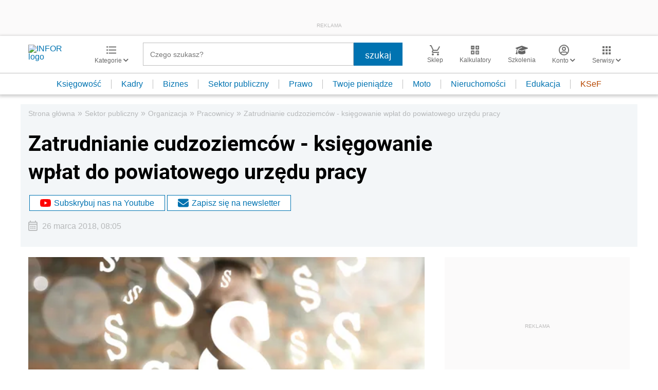

--- FILE ---
content_type: text/html; charset=utf-8
request_url: https://www.google.com/recaptcha/api2/aframe
body_size: 165
content:
<!DOCTYPE HTML><html><head><meta http-equiv="content-type" content="text/html; charset=UTF-8"></head><body><script nonce="2h5OyMmnHf9fxiuAXG05QA">/** Anti-fraud and anti-abuse applications only. See google.com/recaptcha */ try{var clients={'sodar':'https://pagead2.googlesyndication.com/pagead/sodar?'};window.addEventListener("message",function(a){try{if(a.source===window.parent){var b=JSON.parse(a.data);var c=clients[b['id']];if(c){var d=document.createElement('img');d.src=c+b['params']+'&rc='+(localStorage.getItem("rc::a")?sessionStorage.getItem("rc::b"):"");window.document.body.appendChild(d);sessionStorage.setItem("rc::e",parseInt(sessionStorage.getItem("rc::e")||0)+1);localStorage.setItem("rc::h",'1769010905658');}}}catch(b){}});window.parent.postMessage("_grecaptcha_ready", "*");}catch(b){}</script></body></html>

--- FILE ---
content_type: text/plain; charset=UTF-8
request_url: https://at.teads.tv/fpc?analytics_tag_id=PUB_5576&tfpvi=&gdpr_status=22&gdpr_reason=220&gdpr_consent=&ccpa_consent=&shared_ids=&sv=d656f4a&
body_size: 56
content:
ZDQwMDAwODAtN2NiNi00NGNlLTlhZDAtMDU1NjA1ZTY1Yjk2Iy02LTI=